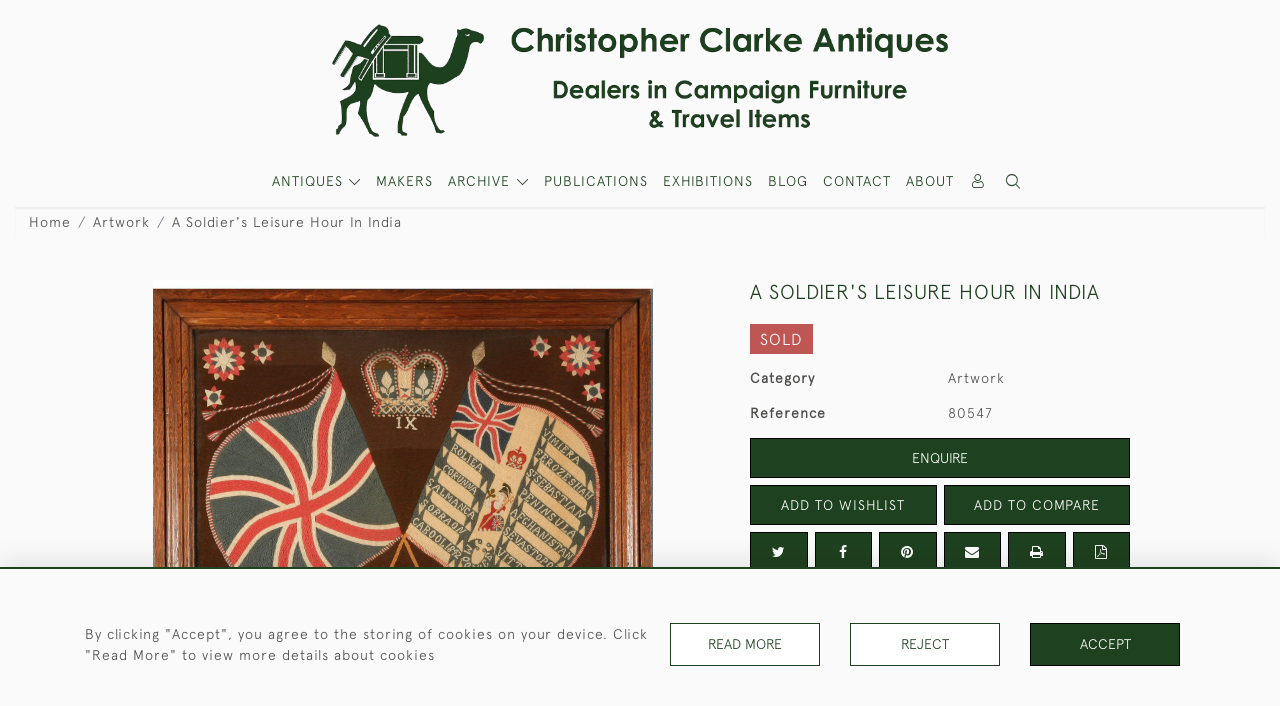

--- FILE ---
content_type: text/html; charset=utf-8
request_url: https://www.google.com/recaptcha/api2/anchor?ar=1&k=6Ld7YpQcAAAAAIECihFGrCy0pKzkQN67rMUsu6gk&co=aHR0cHM6Ly93d3cuY2FtcGFpZ25mdXJuaXR1cmUuY29tOjQ0Mw..&hl=en&v=PoyoqOPhxBO7pBk68S4YbpHZ&size=invisible&anchor-ms=20000&execute-ms=30000&cb=kc3s0s324p6
body_size: 48595
content:
<!DOCTYPE HTML><html dir="ltr" lang="en"><head><meta http-equiv="Content-Type" content="text/html; charset=UTF-8">
<meta http-equiv="X-UA-Compatible" content="IE=edge">
<title>reCAPTCHA</title>
<style type="text/css">
/* cyrillic-ext */
@font-face {
  font-family: 'Roboto';
  font-style: normal;
  font-weight: 400;
  font-stretch: 100%;
  src: url(//fonts.gstatic.com/s/roboto/v48/KFO7CnqEu92Fr1ME7kSn66aGLdTylUAMa3GUBHMdazTgWw.woff2) format('woff2');
  unicode-range: U+0460-052F, U+1C80-1C8A, U+20B4, U+2DE0-2DFF, U+A640-A69F, U+FE2E-FE2F;
}
/* cyrillic */
@font-face {
  font-family: 'Roboto';
  font-style: normal;
  font-weight: 400;
  font-stretch: 100%;
  src: url(//fonts.gstatic.com/s/roboto/v48/KFO7CnqEu92Fr1ME7kSn66aGLdTylUAMa3iUBHMdazTgWw.woff2) format('woff2');
  unicode-range: U+0301, U+0400-045F, U+0490-0491, U+04B0-04B1, U+2116;
}
/* greek-ext */
@font-face {
  font-family: 'Roboto';
  font-style: normal;
  font-weight: 400;
  font-stretch: 100%;
  src: url(//fonts.gstatic.com/s/roboto/v48/KFO7CnqEu92Fr1ME7kSn66aGLdTylUAMa3CUBHMdazTgWw.woff2) format('woff2');
  unicode-range: U+1F00-1FFF;
}
/* greek */
@font-face {
  font-family: 'Roboto';
  font-style: normal;
  font-weight: 400;
  font-stretch: 100%;
  src: url(//fonts.gstatic.com/s/roboto/v48/KFO7CnqEu92Fr1ME7kSn66aGLdTylUAMa3-UBHMdazTgWw.woff2) format('woff2');
  unicode-range: U+0370-0377, U+037A-037F, U+0384-038A, U+038C, U+038E-03A1, U+03A3-03FF;
}
/* math */
@font-face {
  font-family: 'Roboto';
  font-style: normal;
  font-weight: 400;
  font-stretch: 100%;
  src: url(//fonts.gstatic.com/s/roboto/v48/KFO7CnqEu92Fr1ME7kSn66aGLdTylUAMawCUBHMdazTgWw.woff2) format('woff2');
  unicode-range: U+0302-0303, U+0305, U+0307-0308, U+0310, U+0312, U+0315, U+031A, U+0326-0327, U+032C, U+032F-0330, U+0332-0333, U+0338, U+033A, U+0346, U+034D, U+0391-03A1, U+03A3-03A9, U+03B1-03C9, U+03D1, U+03D5-03D6, U+03F0-03F1, U+03F4-03F5, U+2016-2017, U+2034-2038, U+203C, U+2040, U+2043, U+2047, U+2050, U+2057, U+205F, U+2070-2071, U+2074-208E, U+2090-209C, U+20D0-20DC, U+20E1, U+20E5-20EF, U+2100-2112, U+2114-2115, U+2117-2121, U+2123-214F, U+2190, U+2192, U+2194-21AE, U+21B0-21E5, U+21F1-21F2, U+21F4-2211, U+2213-2214, U+2216-22FF, U+2308-230B, U+2310, U+2319, U+231C-2321, U+2336-237A, U+237C, U+2395, U+239B-23B7, U+23D0, U+23DC-23E1, U+2474-2475, U+25AF, U+25B3, U+25B7, U+25BD, U+25C1, U+25CA, U+25CC, U+25FB, U+266D-266F, U+27C0-27FF, U+2900-2AFF, U+2B0E-2B11, U+2B30-2B4C, U+2BFE, U+3030, U+FF5B, U+FF5D, U+1D400-1D7FF, U+1EE00-1EEFF;
}
/* symbols */
@font-face {
  font-family: 'Roboto';
  font-style: normal;
  font-weight: 400;
  font-stretch: 100%;
  src: url(//fonts.gstatic.com/s/roboto/v48/KFO7CnqEu92Fr1ME7kSn66aGLdTylUAMaxKUBHMdazTgWw.woff2) format('woff2');
  unicode-range: U+0001-000C, U+000E-001F, U+007F-009F, U+20DD-20E0, U+20E2-20E4, U+2150-218F, U+2190, U+2192, U+2194-2199, U+21AF, U+21E6-21F0, U+21F3, U+2218-2219, U+2299, U+22C4-22C6, U+2300-243F, U+2440-244A, U+2460-24FF, U+25A0-27BF, U+2800-28FF, U+2921-2922, U+2981, U+29BF, U+29EB, U+2B00-2BFF, U+4DC0-4DFF, U+FFF9-FFFB, U+10140-1018E, U+10190-1019C, U+101A0, U+101D0-101FD, U+102E0-102FB, U+10E60-10E7E, U+1D2C0-1D2D3, U+1D2E0-1D37F, U+1F000-1F0FF, U+1F100-1F1AD, U+1F1E6-1F1FF, U+1F30D-1F30F, U+1F315, U+1F31C, U+1F31E, U+1F320-1F32C, U+1F336, U+1F378, U+1F37D, U+1F382, U+1F393-1F39F, U+1F3A7-1F3A8, U+1F3AC-1F3AF, U+1F3C2, U+1F3C4-1F3C6, U+1F3CA-1F3CE, U+1F3D4-1F3E0, U+1F3ED, U+1F3F1-1F3F3, U+1F3F5-1F3F7, U+1F408, U+1F415, U+1F41F, U+1F426, U+1F43F, U+1F441-1F442, U+1F444, U+1F446-1F449, U+1F44C-1F44E, U+1F453, U+1F46A, U+1F47D, U+1F4A3, U+1F4B0, U+1F4B3, U+1F4B9, U+1F4BB, U+1F4BF, U+1F4C8-1F4CB, U+1F4D6, U+1F4DA, U+1F4DF, U+1F4E3-1F4E6, U+1F4EA-1F4ED, U+1F4F7, U+1F4F9-1F4FB, U+1F4FD-1F4FE, U+1F503, U+1F507-1F50B, U+1F50D, U+1F512-1F513, U+1F53E-1F54A, U+1F54F-1F5FA, U+1F610, U+1F650-1F67F, U+1F687, U+1F68D, U+1F691, U+1F694, U+1F698, U+1F6AD, U+1F6B2, U+1F6B9-1F6BA, U+1F6BC, U+1F6C6-1F6CF, U+1F6D3-1F6D7, U+1F6E0-1F6EA, U+1F6F0-1F6F3, U+1F6F7-1F6FC, U+1F700-1F7FF, U+1F800-1F80B, U+1F810-1F847, U+1F850-1F859, U+1F860-1F887, U+1F890-1F8AD, U+1F8B0-1F8BB, U+1F8C0-1F8C1, U+1F900-1F90B, U+1F93B, U+1F946, U+1F984, U+1F996, U+1F9E9, U+1FA00-1FA6F, U+1FA70-1FA7C, U+1FA80-1FA89, U+1FA8F-1FAC6, U+1FACE-1FADC, U+1FADF-1FAE9, U+1FAF0-1FAF8, U+1FB00-1FBFF;
}
/* vietnamese */
@font-face {
  font-family: 'Roboto';
  font-style: normal;
  font-weight: 400;
  font-stretch: 100%;
  src: url(//fonts.gstatic.com/s/roboto/v48/KFO7CnqEu92Fr1ME7kSn66aGLdTylUAMa3OUBHMdazTgWw.woff2) format('woff2');
  unicode-range: U+0102-0103, U+0110-0111, U+0128-0129, U+0168-0169, U+01A0-01A1, U+01AF-01B0, U+0300-0301, U+0303-0304, U+0308-0309, U+0323, U+0329, U+1EA0-1EF9, U+20AB;
}
/* latin-ext */
@font-face {
  font-family: 'Roboto';
  font-style: normal;
  font-weight: 400;
  font-stretch: 100%;
  src: url(//fonts.gstatic.com/s/roboto/v48/KFO7CnqEu92Fr1ME7kSn66aGLdTylUAMa3KUBHMdazTgWw.woff2) format('woff2');
  unicode-range: U+0100-02BA, U+02BD-02C5, U+02C7-02CC, U+02CE-02D7, U+02DD-02FF, U+0304, U+0308, U+0329, U+1D00-1DBF, U+1E00-1E9F, U+1EF2-1EFF, U+2020, U+20A0-20AB, U+20AD-20C0, U+2113, U+2C60-2C7F, U+A720-A7FF;
}
/* latin */
@font-face {
  font-family: 'Roboto';
  font-style: normal;
  font-weight: 400;
  font-stretch: 100%;
  src: url(//fonts.gstatic.com/s/roboto/v48/KFO7CnqEu92Fr1ME7kSn66aGLdTylUAMa3yUBHMdazQ.woff2) format('woff2');
  unicode-range: U+0000-00FF, U+0131, U+0152-0153, U+02BB-02BC, U+02C6, U+02DA, U+02DC, U+0304, U+0308, U+0329, U+2000-206F, U+20AC, U+2122, U+2191, U+2193, U+2212, U+2215, U+FEFF, U+FFFD;
}
/* cyrillic-ext */
@font-face {
  font-family: 'Roboto';
  font-style: normal;
  font-weight: 500;
  font-stretch: 100%;
  src: url(//fonts.gstatic.com/s/roboto/v48/KFO7CnqEu92Fr1ME7kSn66aGLdTylUAMa3GUBHMdazTgWw.woff2) format('woff2');
  unicode-range: U+0460-052F, U+1C80-1C8A, U+20B4, U+2DE0-2DFF, U+A640-A69F, U+FE2E-FE2F;
}
/* cyrillic */
@font-face {
  font-family: 'Roboto';
  font-style: normal;
  font-weight: 500;
  font-stretch: 100%;
  src: url(//fonts.gstatic.com/s/roboto/v48/KFO7CnqEu92Fr1ME7kSn66aGLdTylUAMa3iUBHMdazTgWw.woff2) format('woff2');
  unicode-range: U+0301, U+0400-045F, U+0490-0491, U+04B0-04B1, U+2116;
}
/* greek-ext */
@font-face {
  font-family: 'Roboto';
  font-style: normal;
  font-weight: 500;
  font-stretch: 100%;
  src: url(//fonts.gstatic.com/s/roboto/v48/KFO7CnqEu92Fr1ME7kSn66aGLdTylUAMa3CUBHMdazTgWw.woff2) format('woff2');
  unicode-range: U+1F00-1FFF;
}
/* greek */
@font-face {
  font-family: 'Roboto';
  font-style: normal;
  font-weight: 500;
  font-stretch: 100%;
  src: url(//fonts.gstatic.com/s/roboto/v48/KFO7CnqEu92Fr1ME7kSn66aGLdTylUAMa3-UBHMdazTgWw.woff2) format('woff2');
  unicode-range: U+0370-0377, U+037A-037F, U+0384-038A, U+038C, U+038E-03A1, U+03A3-03FF;
}
/* math */
@font-face {
  font-family: 'Roboto';
  font-style: normal;
  font-weight: 500;
  font-stretch: 100%;
  src: url(//fonts.gstatic.com/s/roboto/v48/KFO7CnqEu92Fr1ME7kSn66aGLdTylUAMawCUBHMdazTgWw.woff2) format('woff2');
  unicode-range: U+0302-0303, U+0305, U+0307-0308, U+0310, U+0312, U+0315, U+031A, U+0326-0327, U+032C, U+032F-0330, U+0332-0333, U+0338, U+033A, U+0346, U+034D, U+0391-03A1, U+03A3-03A9, U+03B1-03C9, U+03D1, U+03D5-03D6, U+03F0-03F1, U+03F4-03F5, U+2016-2017, U+2034-2038, U+203C, U+2040, U+2043, U+2047, U+2050, U+2057, U+205F, U+2070-2071, U+2074-208E, U+2090-209C, U+20D0-20DC, U+20E1, U+20E5-20EF, U+2100-2112, U+2114-2115, U+2117-2121, U+2123-214F, U+2190, U+2192, U+2194-21AE, U+21B0-21E5, U+21F1-21F2, U+21F4-2211, U+2213-2214, U+2216-22FF, U+2308-230B, U+2310, U+2319, U+231C-2321, U+2336-237A, U+237C, U+2395, U+239B-23B7, U+23D0, U+23DC-23E1, U+2474-2475, U+25AF, U+25B3, U+25B7, U+25BD, U+25C1, U+25CA, U+25CC, U+25FB, U+266D-266F, U+27C0-27FF, U+2900-2AFF, U+2B0E-2B11, U+2B30-2B4C, U+2BFE, U+3030, U+FF5B, U+FF5D, U+1D400-1D7FF, U+1EE00-1EEFF;
}
/* symbols */
@font-face {
  font-family: 'Roboto';
  font-style: normal;
  font-weight: 500;
  font-stretch: 100%;
  src: url(//fonts.gstatic.com/s/roboto/v48/KFO7CnqEu92Fr1ME7kSn66aGLdTylUAMaxKUBHMdazTgWw.woff2) format('woff2');
  unicode-range: U+0001-000C, U+000E-001F, U+007F-009F, U+20DD-20E0, U+20E2-20E4, U+2150-218F, U+2190, U+2192, U+2194-2199, U+21AF, U+21E6-21F0, U+21F3, U+2218-2219, U+2299, U+22C4-22C6, U+2300-243F, U+2440-244A, U+2460-24FF, U+25A0-27BF, U+2800-28FF, U+2921-2922, U+2981, U+29BF, U+29EB, U+2B00-2BFF, U+4DC0-4DFF, U+FFF9-FFFB, U+10140-1018E, U+10190-1019C, U+101A0, U+101D0-101FD, U+102E0-102FB, U+10E60-10E7E, U+1D2C0-1D2D3, U+1D2E0-1D37F, U+1F000-1F0FF, U+1F100-1F1AD, U+1F1E6-1F1FF, U+1F30D-1F30F, U+1F315, U+1F31C, U+1F31E, U+1F320-1F32C, U+1F336, U+1F378, U+1F37D, U+1F382, U+1F393-1F39F, U+1F3A7-1F3A8, U+1F3AC-1F3AF, U+1F3C2, U+1F3C4-1F3C6, U+1F3CA-1F3CE, U+1F3D4-1F3E0, U+1F3ED, U+1F3F1-1F3F3, U+1F3F5-1F3F7, U+1F408, U+1F415, U+1F41F, U+1F426, U+1F43F, U+1F441-1F442, U+1F444, U+1F446-1F449, U+1F44C-1F44E, U+1F453, U+1F46A, U+1F47D, U+1F4A3, U+1F4B0, U+1F4B3, U+1F4B9, U+1F4BB, U+1F4BF, U+1F4C8-1F4CB, U+1F4D6, U+1F4DA, U+1F4DF, U+1F4E3-1F4E6, U+1F4EA-1F4ED, U+1F4F7, U+1F4F9-1F4FB, U+1F4FD-1F4FE, U+1F503, U+1F507-1F50B, U+1F50D, U+1F512-1F513, U+1F53E-1F54A, U+1F54F-1F5FA, U+1F610, U+1F650-1F67F, U+1F687, U+1F68D, U+1F691, U+1F694, U+1F698, U+1F6AD, U+1F6B2, U+1F6B9-1F6BA, U+1F6BC, U+1F6C6-1F6CF, U+1F6D3-1F6D7, U+1F6E0-1F6EA, U+1F6F0-1F6F3, U+1F6F7-1F6FC, U+1F700-1F7FF, U+1F800-1F80B, U+1F810-1F847, U+1F850-1F859, U+1F860-1F887, U+1F890-1F8AD, U+1F8B0-1F8BB, U+1F8C0-1F8C1, U+1F900-1F90B, U+1F93B, U+1F946, U+1F984, U+1F996, U+1F9E9, U+1FA00-1FA6F, U+1FA70-1FA7C, U+1FA80-1FA89, U+1FA8F-1FAC6, U+1FACE-1FADC, U+1FADF-1FAE9, U+1FAF0-1FAF8, U+1FB00-1FBFF;
}
/* vietnamese */
@font-face {
  font-family: 'Roboto';
  font-style: normal;
  font-weight: 500;
  font-stretch: 100%;
  src: url(//fonts.gstatic.com/s/roboto/v48/KFO7CnqEu92Fr1ME7kSn66aGLdTylUAMa3OUBHMdazTgWw.woff2) format('woff2');
  unicode-range: U+0102-0103, U+0110-0111, U+0128-0129, U+0168-0169, U+01A0-01A1, U+01AF-01B0, U+0300-0301, U+0303-0304, U+0308-0309, U+0323, U+0329, U+1EA0-1EF9, U+20AB;
}
/* latin-ext */
@font-face {
  font-family: 'Roboto';
  font-style: normal;
  font-weight: 500;
  font-stretch: 100%;
  src: url(//fonts.gstatic.com/s/roboto/v48/KFO7CnqEu92Fr1ME7kSn66aGLdTylUAMa3KUBHMdazTgWw.woff2) format('woff2');
  unicode-range: U+0100-02BA, U+02BD-02C5, U+02C7-02CC, U+02CE-02D7, U+02DD-02FF, U+0304, U+0308, U+0329, U+1D00-1DBF, U+1E00-1E9F, U+1EF2-1EFF, U+2020, U+20A0-20AB, U+20AD-20C0, U+2113, U+2C60-2C7F, U+A720-A7FF;
}
/* latin */
@font-face {
  font-family: 'Roboto';
  font-style: normal;
  font-weight: 500;
  font-stretch: 100%;
  src: url(//fonts.gstatic.com/s/roboto/v48/KFO7CnqEu92Fr1ME7kSn66aGLdTylUAMa3yUBHMdazQ.woff2) format('woff2');
  unicode-range: U+0000-00FF, U+0131, U+0152-0153, U+02BB-02BC, U+02C6, U+02DA, U+02DC, U+0304, U+0308, U+0329, U+2000-206F, U+20AC, U+2122, U+2191, U+2193, U+2212, U+2215, U+FEFF, U+FFFD;
}
/* cyrillic-ext */
@font-face {
  font-family: 'Roboto';
  font-style: normal;
  font-weight: 900;
  font-stretch: 100%;
  src: url(//fonts.gstatic.com/s/roboto/v48/KFO7CnqEu92Fr1ME7kSn66aGLdTylUAMa3GUBHMdazTgWw.woff2) format('woff2');
  unicode-range: U+0460-052F, U+1C80-1C8A, U+20B4, U+2DE0-2DFF, U+A640-A69F, U+FE2E-FE2F;
}
/* cyrillic */
@font-face {
  font-family: 'Roboto';
  font-style: normal;
  font-weight: 900;
  font-stretch: 100%;
  src: url(//fonts.gstatic.com/s/roboto/v48/KFO7CnqEu92Fr1ME7kSn66aGLdTylUAMa3iUBHMdazTgWw.woff2) format('woff2');
  unicode-range: U+0301, U+0400-045F, U+0490-0491, U+04B0-04B1, U+2116;
}
/* greek-ext */
@font-face {
  font-family: 'Roboto';
  font-style: normal;
  font-weight: 900;
  font-stretch: 100%;
  src: url(//fonts.gstatic.com/s/roboto/v48/KFO7CnqEu92Fr1ME7kSn66aGLdTylUAMa3CUBHMdazTgWw.woff2) format('woff2');
  unicode-range: U+1F00-1FFF;
}
/* greek */
@font-face {
  font-family: 'Roboto';
  font-style: normal;
  font-weight: 900;
  font-stretch: 100%;
  src: url(//fonts.gstatic.com/s/roboto/v48/KFO7CnqEu92Fr1ME7kSn66aGLdTylUAMa3-UBHMdazTgWw.woff2) format('woff2');
  unicode-range: U+0370-0377, U+037A-037F, U+0384-038A, U+038C, U+038E-03A1, U+03A3-03FF;
}
/* math */
@font-face {
  font-family: 'Roboto';
  font-style: normal;
  font-weight: 900;
  font-stretch: 100%;
  src: url(//fonts.gstatic.com/s/roboto/v48/KFO7CnqEu92Fr1ME7kSn66aGLdTylUAMawCUBHMdazTgWw.woff2) format('woff2');
  unicode-range: U+0302-0303, U+0305, U+0307-0308, U+0310, U+0312, U+0315, U+031A, U+0326-0327, U+032C, U+032F-0330, U+0332-0333, U+0338, U+033A, U+0346, U+034D, U+0391-03A1, U+03A3-03A9, U+03B1-03C9, U+03D1, U+03D5-03D6, U+03F0-03F1, U+03F4-03F5, U+2016-2017, U+2034-2038, U+203C, U+2040, U+2043, U+2047, U+2050, U+2057, U+205F, U+2070-2071, U+2074-208E, U+2090-209C, U+20D0-20DC, U+20E1, U+20E5-20EF, U+2100-2112, U+2114-2115, U+2117-2121, U+2123-214F, U+2190, U+2192, U+2194-21AE, U+21B0-21E5, U+21F1-21F2, U+21F4-2211, U+2213-2214, U+2216-22FF, U+2308-230B, U+2310, U+2319, U+231C-2321, U+2336-237A, U+237C, U+2395, U+239B-23B7, U+23D0, U+23DC-23E1, U+2474-2475, U+25AF, U+25B3, U+25B7, U+25BD, U+25C1, U+25CA, U+25CC, U+25FB, U+266D-266F, U+27C0-27FF, U+2900-2AFF, U+2B0E-2B11, U+2B30-2B4C, U+2BFE, U+3030, U+FF5B, U+FF5D, U+1D400-1D7FF, U+1EE00-1EEFF;
}
/* symbols */
@font-face {
  font-family: 'Roboto';
  font-style: normal;
  font-weight: 900;
  font-stretch: 100%;
  src: url(//fonts.gstatic.com/s/roboto/v48/KFO7CnqEu92Fr1ME7kSn66aGLdTylUAMaxKUBHMdazTgWw.woff2) format('woff2');
  unicode-range: U+0001-000C, U+000E-001F, U+007F-009F, U+20DD-20E0, U+20E2-20E4, U+2150-218F, U+2190, U+2192, U+2194-2199, U+21AF, U+21E6-21F0, U+21F3, U+2218-2219, U+2299, U+22C4-22C6, U+2300-243F, U+2440-244A, U+2460-24FF, U+25A0-27BF, U+2800-28FF, U+2921-2922, U+2981, U+29BF, U+29EB, U+2B00-2BFF, U+4DC0-4DFF, U+FFF9-FFFB, U+10140-1018E, U+10190-1019C, U+101A0, U+101D0-101FD, U+102E0-102FB, U+10E60-10E7E, U+1D2C0-1D2D3, U+1D2E0-1D37F, U+1F000-1F0FF, U+1F100-1F1AD, U+1F1E6-1F1FF, U+1F30D-1F30F, U+1F315, U+1F31C, U+1F31E, U+1F320-1F32C, U+1F336, U+1F378, U+1F37D, U+1F382, U+1F393-1F39F, U+1F3A7-1F3A8, U+1F3AC-1F3AF, U+1F3C2, U+1F3C4-1F3C6, U+1F3CA-1F3CE, U+1F3D4-1F3E0, U+1F3ED, U+1F3F1-1F3F3, U+1F3F5-1F3F7, U+1F408, U+1F415, U+1F41F, U+1F426, U+1F43F, U+1F441-1F442, U+1F444, U+1F446-1F449, U+1F44C-1F44E, U+1F453, U+1F46A, U+1F47D, U+1F4A3, U+1F4B0, U+1F4B3, U+1F4B9, U+1F4BB, U+1F4BF, U+1F4C8-1F4CB, U+1F4D6, U+1F4DA, U+1F4DF, U+1F4E3-1F4E6, U+1F4EA-1F4ED, U+1F4F7, U+1F4F9-1F4FB, U+1F4FD-1F4FE, U+1F503, U+1F507-1F50B, U+1F50D, U+1F512-1F513, U+1F53E-1F54A, U+1F54F-1F5FA, U+1F610, U+1F650-1F67F, U+1F687, U+1F68D, U+1F691, U+1F694, U+1F698, U+1F6AD, U+1F6B2, U+1F6B9-1F6BA, U+1F6BC, U+1F6C6-1F6CF, U+1F6D3-1F6D7, U+1F6E0-1F6EA, U+1F6F0-1F6F3, U+1F6F7-1F6FC, U+1F700-1F7FF, U+1F800-1F80B, U+1F810-1F847, U+1F850-1F859, U+1F860-1F887, U+1F890-1F8AD, U+1F8B0-1F8BB, U+1F8C0-1F8C1, U+1F900-1F90B, U+1F93B, U+1F946, U+1F984, U+1F996, U+1F9E9, U+1FA00-1FA6F, U+1FA70-1FA7C, U+1FA80-1FA89, U+1FA8F-1FAC6, U+1FACE-1FADC, U+1FADF-1FAE9, U+1FAF0-1FAF8, U+1FB00-1FBFF;
}
/* vietnamese */
@font-face {
  font-family: 'Roboto';
  font-style: normal;
  font-weight: 900;
  font-stretch: 100%;
  src: url(//fonts.gstatic.com/s/roboto/v48/KFO7CnqEu92Fr1ME7kSn66aGLdTylUAMa3OUBHMdazTgWw.woff2) format('woff2');
  unicode-range: U+0102-0103, U+0110-0111, U+0128-0129, U+0168-0169, U+01A0-01A1, U+01AF-01B0, U+0300-0301, U+0303-0304, U+0308-0309, U+0323, U+0329, U+1EA0-1EF9, U+20AB;
}
/* latin-ext */
@font-face {
  font-family: 'Roboto';
  font-style: normal;
  font-weight: 900;
  font-stretch: 100%;
  src: url(//fonts.gstatic.com/s/roboto/v48/KFO7CnqEu92Fr1ME7kSn66aGLdTylUAMa3KUBHMdazTgWw.woff2) format('woff2');
  unicode-range: U+0100-02BA, U+02BD-02C5, U+02C7-02CC, U+02CE-02D7, U+02DD-02FF, U+0304, U+0308, U+0329, U+1D00-1DBF, U+1E00-1E9F, U+1EF2-1EFF, U+2020, U+20A0-20AB, U+20AD-20C0, U+2113, U+2C60-2C7F, U+A720-A7FF;
}
/* latin */
@font-face {
  font-family: 'Roboto';
  font-style: normal;
  font-weight: 900;
  font-stretch: 100%;
  src: url(//fonts.gstatic.com/s/roboto/v48/KFO7CnqEu92Fr1ME7kSn66aGLdTylUAMa3yUBHMdazQ.woff2) format('woff2');
  unicode-range: U+0000-00FF, U+0131, U+0152-0153, U+02BB-02BC, U+02C6, U+02DA, U+02DC, U+0304, U+0308, U+0329, U+2000-206F, U+20AC, U+2122, U+2191, U+2193, U+2212, U+2215, U+FEFF, U+FFFD;
}

</style>
<link rel="stylesheet" type="text/css" href="https://www.gstatic.com/recaptcha/releases/PoyoqOPhxBO7pBk68S4YbpHZ/styles__ltr.css">
<script nonce="gYTDKxhU3H5wTAnfkja_IA" type="text/javascript">window['__recaptcha_api'] = 'https://www.google.com/recaptcha/api2/';</script>
<script type="text/javascript" src="https://www.gstatic.com/recaptcha/releases/PoyoqOPhxBO7pBk68S4YbpHZ/recaptcha__en.js" nonce="gYTDKxhU3H5wTAnfkja_IA">
      
    </script></head>
<body><div id="rc-anchor-alert" class="rc-anchor-alert"></div>
<input type="hidden" id="recaptcha-token" value="[base64]">
<script type="text/javascript" nonce="gYTDKxhU3H5wTAnfkja_IA">
      recaptcha.anchor.Main.init("[\x22ainput\x22,[\x22bgdata\x22,\x22\x22,\[base64]/[base64]/UltIKytdPWE6KGE8MjA0OD9SW0grK109YT4+NnwxOTI6KChhJjY0NTEyKT09NTUyOTYmJnErMTxoLmxlbmd0aCYmKGguY2hhckNvZGVBdChxKzEpJjY0NTEyKT09NTYzMjA/[base64]/MjU1OlI/[base64]/[base64]/[base64]/[base64]/[base64]/[base64]/[base64]/[base64]/[base64]/[base64]\x22,\[base64]\x22,\[base64]/Dpn0LwrjCnQTDkMKVwqJYw7HChsOSXUzCmMOxGSjDvWvCq8K1FjPCgMOgw4XDrlQGwoxvw7FhCMK1AFhvfiUqw6djwrPDjxU/QcOyOMKNe8O/[base64]/w7tpw4pKOCEDw4zDiMK2ccOAXMKKwrhpwrnDnUvDksKuABzDpwzCicO+w6VhMQDDg0NywrQRw6USNFzDosOgw5h/IkjCtMK/QBTDjFwYwpnCqiLCp0bDpAsowp/DuQvDrDhtEGhaw6bCjC/ClMKDaQNbaMOVDVDCp8O/w6XDlRzCncKmUUNPw6JwwplLXSXCpDHDncO3w4Q7w6bCghHDgAhAwofDgwlyFHgwwr0vworDoMOWw6k2w5d9ccOMekAiPQJuaGnCu8KJw7oPwoIAw6TDhsOnDsKqb8KeJ2XCu2HDosOPfw00E3xew7FUBW7Dp8KMQ8K/[base64]/Ck3DDhMOXwrhKBcKvBkzCtCfDucORw5jDmsKPXSfCh8KwLz3CrnoZRMOAwqHDo8KRw5opKVdbVU3CtsKMw5UoQsOzKHnDtsKrTG3DtsOcw5ddZcK4NcKte8KtDsK3wqhqwqbCgiw9wrhPw5HDlz5VwqLCjk81wojDqlVkDsO9wph0w4/[base64]/[base64]/CtBrDtHo/[base64]/BA3CjFzDtcKSw5XChMOow7/[base64]/DgizCv8ORH8Kbw7E/woAww5grUMO5MMKCw5rDnsKDPBZbw67DhMKxw5waXcO0w4XCuifCvsO0w48+w67DisK8woPCtcKGw43DtsKIw6V8w7rDisOLb0w9ScKVwpnDhMOAw4YjABcLwrRQTEvClz7DhMO9w7LClcKBfsKJbjHDtlsjwrAlw4JjwqnCphLDk8OSZRvDjETDjcKewr/DiAnDpH3ChMOOwoN/MCPClGMewqdsw4lWw6NSJMKCBytEw5/CqcKqw5vCnwnCoCbCpEnCpW7CnxpXZMOkKHF3D8KZwo7DgQk7w4XCmSTDgMKhE8KRCXHDhsKww4/[base64]/DnsK7Lyo/KQHCqsKVPMOGwqDDksO1bcK/[base64]/CqgcYwo3CjG7Do0DCtHzClU8jwqDDoMKPNMKZwoRMMxomwoDCh8O6NWPCmm9Jwq0tw6dmbcOBe1Q1e8KUMSXDpilhwpYvwqXDp8O7WcKAIsO2wodfw6jCiMKZUsKtT8KEasO6BHo1w4HCuMKaJljCpH/Dm8KWUlkCdREJAADCssO3E8Otw6J8LsKXw4FYGVLCoAXCiHbCi27CksKxWQfDrcOVL8Kew68+GMKhIR3Dq8KzNj0gRcKNPghEwpByUsKaWAPDrMOYwpLCuTZtYcKxU089wrsmw4jCisOHOcKLe8OXw7pww4PDl8K/w7XCpFcjLcOOwqN8wofDonkqw6PCiGHCrcKdwo1nwqHDn1DCrAslw6YpVsKLw4jDkn7DgsKjw6/CqcO0w7UXOMOHwog5DsKoUcKpQ8K3wqLDrx9nw69UORsrFjo2TinCgcK4Lh/DjsOFasOxw5/CsBzDk8KsXRIkN8OhQDUME8OHNRDDsCovCMKTw57Cm8K1ElbDikPDnMOzwpvCj8KLL8K1w5XChjDDocKAw7Nrw4IhCx/CnSolwp8mwrBiPx1DwoDCrMO2SsO+CgnCh3Euw5jDpcKaw7PDintqw5HDkMKNUsKYSQR+RUTDpyITPsOzwo3CohMqNnAmeQzCm0zCqREOwqwULlvCoCHDum9aH8O9w7/CkUrDp8OBRnxHw6VlIT9Fw6TDncOWw6AtwpYmw75Pw7/DihUWbl/CglM4YMKTF8K7wrDDribCuDfCpDgCU8KHwr9rKj7CkMOWwrbDnybCm8OywpLDl2BVPw7DoDDDpMKuwqNMw4fClltPw63CuRY/wp7DlHkNMMKaTsKqIMKWw49kw7nDpsKMaEjDi1PDsTfClQbDnUXDgGrCmTLCtMKhIMOTZcKRQcKxB0HDkV4awqjClGZ1ZRgxPyLDsG3CsT/CjsKQUXBdwrlxwod8w5LDuMO9WEcYw67Ch8KUwr3DlMK5wpjDv8ObX3LCsz4WCMK5wrPDinoXw7R1OnLCjgl4w6PDi8OWbg/Cg8KFS8OHw4bDmSwOL8OgwpjCpzZmbsOTw7Iow6Fiw43DpSbDhz0JE8O/w4MOwrMgw44cbsO2TxzDn8Kzwp47BMK0QsKuNFnDucK0KR4ow4I7w5XDvMK+VjfCj8OjW8OuNsK3XcKqX8KjbsOpwqvCuzN6wq56aMOWNsKJw6Bdw7YIdsO4WMKCa8OsIsKiw688Z0nCsVzDl8OBwovDq8KvRcKHw7nDp8Knw6dlNcKVIsOnwqkCwqttwoh6wqB/w4nDhsOyw5nDn2tGQ8KXB8KLw4EIwqLCrsKww7Q1WyJRw47DjWpZDQzCrk8kNsKXw4Aswp/CnElywqHDoAjCjcOcwozDucOaw5PCvcOpwpRhasKeCznChcOnHcKPW8KMw6IGw4zDvncgwrHDlH5Ww5rCjlk4YkrDtFXCtsKnwo7DgMOZw7laPgFUw6HCosKOeMKzw7NCwrXCksOXw6TCt8KHbsO/[base64]/[base64]/YUvCnR7CsMOhwpvDunB/[base64]/YsOVwrcKLR4FY8OnGsKMwp5gEMOGWcO1w5JZw5vDgjfDgMOEw4rChFvDt8OhP2LCoMKlMsKHFMOiw5zDhgVuMcKowpvDhMOcG8OHwokww7DCvT0Jw4A/T8KywpnCk8OuccOCRGXCl3ISbmB7Tj7DmzbCosKbWHk8wpLDv3xUwpzDocKPw7TCtMO1CUDCvnfCtw/DsV9AEcOxEDsCwoLCksO2DcO4PUEgUMKvw584w53CgcOtR8K2UWLDuA/[base64]/DlXfCuMKdw40UwoLCgsKLwoLCrcKfLiAewpbDijJkPnXCi8KuD8K8EsKBwr1wZMKZP8Kfwo8LKFxRGQNYwq7Dr37Cp1AZFcOjSkvDl8Kve3/Ds8KgP8OswpBgOHLDmRI2d2XDmm4yw5BAwq/DoHcKw7MUPcKqQ2EzE8Ojw5kQw7Z0fghCKMKtw41xaMKKcsOLWcO3Zy/ClsOnw652w5zDicObw6PDh8OyVSzDt8KJMMOyDMKaHHHDuA/DqcOuw7/Ci8Oxw6FAwqjCo8O+w5HCsMO5GFZHFsOxwqtXw4zCkUV7em/[base64]/DoQYjwoxQw71uw73CkRPCkB/CisOgfVrDkWnDq8KcMMKdNCtnEmzDq3EvwofCnMK4w6rCtsOKwr7DszXCpEzDlDTDqRjDjcKodMK8wpVswp5qcH9ZwoXCpEZxw4YCCl5iw6ZJK8KnC1vDpXsTwqUqbMKXEcKAwoJHw7/Dr8O+V8OkD8OhXiQOw47ClcKwHHcbRsKewqprwoDDhw/[base64]/CrBJOHXFCXkEpAy4Ew6TDjARga8OKw4PDmsOGw4vDpMOdRsOmwp3DgcOWw4XDvy5ba8OfSyrDisKVw7QAw77CvsOGY8KZaznChhbClEh8w6fClMKdwqUWBk05YcOhMnfDrMO6w7jDt2YydsOJU3/Dl3JFwrzClcKUdS3DgHBHwpLCnQXCmjNILVfCkRwtAiMgMsKQw6DDrzTDlMKwWWUEwoE5wprCu2haH8KDCx3DujA4w5/Cs1c4YMOJw5jDghFqbw3CmcK3ehAPWCnCv0BQwotZw7wLfx9gw4ggPsOsasKlNQgHE1Z/wpLCocKOYzPDjh4ocRvCmH9TYcKjOsKXw5RzWFttw64mw4DCgAzCp8K6wq9JMGbDjMKbTXHChwUXw5t2TTxDIB90wq7Dq8OYw4HChMKww7jDq1TCnA0REcKnwoZVacOMFVnCoTguwp/CvMOMwp3DkMOEwqnDlxrClQbDrsOdwpozwpLCvcO0SGJ7b8Kcw6DDq3PDjCPChx/[base64]/Cl8KNwpjDnkBiwrcQAWgjLDpMwp98Jyg0w5hgw64YWyFAw7HDssK7w67CmsK3wrNqLsOCwo7CtsK3OhXDn2PCpsOnRsOBdsOpw4DDs8KKYF1DclnCuX4ANMK9b8KcanEsSWoQw6hPwqvClsKnfDksM8KBwoHDrsO/A8OjwrfDjMKXGm7DhGFYw5UGK0h3w6Baw7rDpMKbI8KTfgErR8K3wpBLZXxbeWHDj8Ohw6kvwpPDqwLDrFYoY1Qjwo5WwpPCscONwoM+w5HClAfCoMOmdcOEw7XDjsO0QTrDpAfDgMOPwrEnSi4EwoYCwqx3w7nCv3DDsCMHIcOFUQ5/wrHCuR3CtcOFDcK9LMOZFMOhw5XCpMK2w5xeFhFTw4HDrMOIw4/DucKjwq4EbMKTScOzw5pUwqLDt3fCnsK3w6HCiAPDqAhpIgLDrMKcw4pSw4vDgEXCr8OqecKPHcKBw6fDqMK+w4V7wp/CpAnCt8Kzw6bChW/CgMODBMOJPsOXR03ChMKDaMKyHyhwwo9Ow7fDsFPDlsOEw4QRwqQudWB6w7zDrMKtwrzDicKowqzCjcKcw5Ycw5sWM8KjE8OSw7/[base64]/CtsKNTsOmw4LDp03Dgm3Cm8KSO8K5eRgQw6nDpcKRwqXChVFKw7/Cp8Onw6ZnSMOKF8Olf8OUfyUtFsKfw4vClE4UYMODCi81RAHCkmjDrcKvTHVpwr/DrXp+woxfODLDjhNqwpbDuzzCmn4FTx9iw7PCt0FVXcOKwoIZwpLCvSMHw7jCmg5wc8OSXcKUEcKqCsOGNnbDrSpHw67CtSPDugdAbcKqw7g/wrnDiMOIUsOyAHvDj8OkdMOubcO5w4vDqMKFaSBhbsKqw6/[base64]/Cvm/CgMOBwo0Gwo9ww59Xw7vCllnCrG3CpTPDtQDDmsO/CMKKwpnCi8K1wqXDsMOewq3Dm2IvdsOWdV/CrTMnw4vDr0FPw4o/[base64]/DjsKCwooacUHCpTvDoMOCYcOHCcOxHsO9w4VsAMKoaSs0XDHDqE/DtMK4w4NBOGPDmQ5JUX5kUU5FO8O/[base64]/CjMK/w5zCrHvDm8KpRsK7w63DrMKyHMO/w6zChzbDnsOuMgTDu3IqacO9w5zCicKwKFZVw4lawpEAM1YCQMOkwrXDrMKPwrLCmUnCqcOiw5QKFm3CucKPSMKpwqzClyA+wo7CicOuwoUJGMOLw5lTfsKrOyLCgcOIeQTDjWTCjTDDjgzDp8Obw4c7wpHDrRZAKyZCw5LDrVfCoR9aP08wXMOMFsKKd2/[base64]/[base64]/woTDuxkvw5XDmG3DnWM/TkfCoMKNwqzDrzlMwojDg8KWM08bw6/[base64]/[base64]/w4MsWHrDikHCnjDDvMOhwrHCmiEZFl/Co1w+w5LDm8K+b3lyMErDshkrf8Kzw5DCq1XCq0XCrcOSwq/DtRPCqkPClMOEwqvDk8KWFsOSwot2D2sge0HCj1vCtkpjw5TCv8ODWxtnM8OZwo/DpXrCsihkwovDq3RNRsKmAHHCoRTCjcK6BcOeIDvDrcOLc8ONe8KKw7bDkgwPHTrDn2sYwqBfwrvCsMKRUMKESsKIMcOYwq/[base64]/DnFYvwoV+w4cvF8O2FTzDu8KzYcOowo1KccOTw6/[base64]/CrsOiw4wFw63Ci8KZKGZzRcKpUi3Ct0bDisKNX2BRK27Cj8KZNiB3cBFVw7gRw5fDrSHDqMO6FsOjamXDs8ODOQvCm8KcOTYYw7vCmw3DrcOtw47DssKswq8Tw5bDl8OMXy/DrFLDtkwewoZswoHCnjVVw4LChTjCjSZHw5bDpSUZMMOzw5/CvT7DkB5vwrxlw7zCsMKUw75pNWZUA8KzBcKpBMO5wpF/w5PCu8Kfw54iDC0BP8KOBUwjKGV2wrDDiDfCuBdtbxIew6vCgCR7w5zCjHlsw4/DsgDDvcKmD8K/[base64]/[base64]/wrDDjBl+KMK6w6/DpsO8wrDCmsK0LQrDl0TDscOBMMO3w70mU2c/[base64]/wp3DmMONwroUFnvCpn/[base64]/Y8OwNFkbHArDhcO/VcOxw7bDuwPDrSB4V3XDkDw/R3IJwpLDoynDmkLDpnHCjMK/wp7DrMOxQ8KgDsO9wpQ0fVpoR8K1w6TCicKPSMO+DVJbJsOOw612w7PDsEBDwoDDqMO1wp8vwrFcw7TCsyvDskXDuELCiMKJRcKRdy1Owo3DrXPDvAsZX0XCmzvDtcOiwqPDpcKMakxZwq/DscKcVFTCvsOdw7V4w6JVP8KJFMOPYcKKwoBKBcOUwqpvw5PDrBxSABxiAcOHw6dDMcOIayYscXwIVsOrTcO2wrVYw5MEwoxzW8ObLcOKF8OgTGfChApdw4VGwonDr8KLEjQUU8K9w75rIB/Dpy3CvRjDhWNbEinDrz51DcOhL8OyZn3CoMKVwrfCnW/DucOkw5dkVBAMwpRqw6PDvGRpw7/Ch0BQfWfDicKnNBJ+w7Rjwrg2w7nCiSN9wo7DrMO6PCorQAgcw7Ffwo/[base64]/Di8Obw6ogcxrDsMOJLRA9UsOZw6s6wqQvORAdwpFMwo8VfCDDtCUnEMKrFcONY8KPwqEJw7QNw4jDimpnFzbDqlkTw4teAztYBsKAw7TDqncXf1zCoEHCosKAC8Oow7/[base64]/[base64]/ChMK5bF5+J8Ogw4p+QghQw5vDtRw7SMONw7LCh8KvGm7Dih9/[base64]/Ct2VUPcK1NhXDuRvDtsKrw7fCvhc+LUrCjmTDvcOmEsKXw7nDvyfCgmfCvAcvw77CncKqWE7CuDMmTS/DgsOBdMKoDHvDjRDDjsKKf8OyBcOWw7jDs0Fsw67DrsKuNw8Hw53DmibDjmtNwoMVwqnDpUVjJSTChHLCmCUeDSHDjSnDvwjCrTnDp1YQIwcYN2bCh1g1KGonw6V5asOaf2oiQgfDnUZ4wqF/XMO8U8OYU3J4S8OhwoPCskJYcsOTfMOvcMKIw4kKw6RZw5DCoXoiwrtjwpbDoAvCucOPBFDCoRlZw7jCh8Ofw5Brw5Z6w49GFsK/wo9Bw4/ClHrDq1JkakBkw6nCqMKoSsKpesOda8KPw77DrSLDsXjCvsKZISggVQzDm0hyM8KrHhBTAcK2OcKtZmFaGAcqb8K1wqgqwpErw7zDm8KvY8OlwoUtwpnDqBRAwqJiAMKXwogAT1IYw4QKdMOGw7l8NMKHw7/Dn8Ohw6IdwoNiwp9wQ18JE8OhwpMiAcKuwobDu8K8w5p0DMKCGTclwoNkQsKTwqbDrBdywqHCtUNQw5wIw67Cq8OxwoDCgsKEw4fDqm5pwq7CjjQEOgDCpcO3w6kAFx5/[base64]/CgBvCh1x0Dl5Gwq7DhMO7w7vCpcK/wowzw7FiMcKbHn/CkMOpw7wSworCqG/CoXo8w5LDkFZBe8Kiw5jCrFsdwrdNY8Krw50Mf3BPfDF4SsKCe3EQTsOYwrQqdChrw5FKw7HDm8K8MMKpw77DsQDChcKTAsK9w7IMSMKmwp11w4hfU8O/[base64]/IMO4SDzDn8K3wrwgcxdBdcKKwqMMwozCkcOVwpNkwqzDhzNow5l+KMKoQsOMwrJmw5DDscK6wpvCum5KHifDhg8ubcOQw7/CvlY7B8K/J8Kuwp/DnH52KjbCjMKZDSrDhRQRIcOOw6XDocKZKW3Dv3jCucKIaMOuD0LDu8OcdcOpwpXDvTxmw6/CosOiSsKAfMOVwoLCoDd3Z0PDig/[base64]/DmMKQQV16J03DpDfDjiUMWg99w5fDtjZ8IcK6G8KpezTDkMOZw5bCuErDvsOuVxXDjMKiw7o5w7ZUOGZZTg/[base64]/CuALCkTnCrRVlwpUrwpZowq3CizYnwrnDokhRw7vCpgzCq3rDgTnCoMKdw58twrzDrMKSSyTCoGzDhy9FFn7DmsO0wp7ChcOTNcKow7Y/wpLDpz8yw57Co3JrY8KNw6fCicKkHMOEwrk6wofDjMOPGcKfwq/[base64]/CjxYXwq/DocO+RMKhw7bDrGvCvMK/wo4Iw7FSacK6wqfDtsOdw7MPw7XDscKgw77DvwXDomXCrkXChsOKw7TDm0XDlMOHwonDocOJAWoSwrdLw65SMsOtdSHClsK4JSvCtcK0E1HDhCjDvsKuW8O8WF5UwpLCkk9pw4YYwq5DwqnCkD/Ch8OtDMKRwpoJZCNMdsOfYcO2K3rCu1Zxw4EicmVNw7rCmcK+QG/[base64]/Ds8K1e8KHPMOHw7Nqw7PDtsKmOT5LJMKrA8KfJcOTcxYnNsKhwrPDnBrDpMOIw6hmCcK0Zm4kUsKVwqLCjMOWEcOMwoQFVMOWw5BYI1bDl03CicO0wrxOH8K3wrIVTCJ1wp1iBsOeP8K1w6xOU8OrAx4xw4zCkMKWwqkpw4fChcKUW2/CsTHDqjQ9CsOVw79ywrHDrHYyFjkUajV/wqFdAB5wZcOcZHUEOiLCr8KzB8ORwq7DksKEwpfDmBN+aMKAwr7DoU5CF8O8woB5NSXDkzZ+ZRgHw6/DuMKowrnCgB7CqnBTIMOFbWgHw5/DtgVVw7HDiQ7CvSxmw4/[base64]/CnMOpW8KqaBYywoooBMObw69yJMOYF8OywrJZBV9Vw5fDhsOebirDtcKUw7l4w4nCqMKLwrnCoF3DmsOLw7FZOsKcbGTCn8Ocwp3Dkyx3I8Ojw7pxw4TDlhcbwo/DlsKtw4fCncKiw61Aw5XDh8OywoBvMBZKD0AbYRPCiDhIGmApfjBRw68Yw6h/WcO6w6kOPCTDnMOeBMK/[base64]/CgCF5wrjDoMKBCMKKwrx2CsKqwrbDsMOzw47DkDLCnMKaw6hxbzfDoMORbcKGL8O4fxVlETFrHRbCisKRwrLCpjrCrsKHw6h0f8OBwpFZGcKba8OcLcOhJnrDmxjDlMOoGk3DjMKCHmgFCcK7IA0YUsO6B3zDqMOsw6YAwo/CrcK7wr1twq0iwpTDvF7DjHnDtMOVFcKEMDzCh8K5CEPCvsKRKcOAw6k4w7tBd3Idw78jJiPCjsKSw47Cp3NJwqocTsOJPcO2FcKiwokYJm9gw6XDvcKnK8KFw5LCoMOxYEtVQcKOw4DDo8KNwq/ChcKnERjCgsOWw7bCtE7DuzXDiDYVSTjDucOPwpUPH8K6w6d6bcOMRcOXw7Y6QGvCvgTClh/[base64]/Di2dCw7o2Hl/[base64]/I8OCwpfClcKnfsK4w7/DpEcGwohywqHChTHDgMKZwp83wqnCuCHDrwbDvn9eQsK/[base64]/CgsKrOh1BX8K+OzDCrULCk0FYT243w5XCpcKJwpTCh1nDqsOtw5EwP8K8wr7CsWDDhcOMXMKlw6tFAMK3woLDrlvCoh/ClcKBw67CgB3DjsOuTcO6w4rCmm8tEMKJwphgScOdXitKcsK2w68bwq9rw7/DmVUJwoDDpFpuRUAdBsKBBxAeHEbDn0BJdz9hJyUyeTnCnxDDqRTDhh7CisKkKTrDtiXDsVEfw5XDgyVIwp0Xw6zDum3CqXNJTGvCiGMWwobDpl/DoMO+VzDDoGZkwpFnc2XDjsKww5Z9w5XCuC4AHRoxwqktX8KCB3HDqcOxw5oqK8KVCsKxwogwwqRuw79jw4nCiMKZW2PCpBDCtcK+cMKSwrwaw6jCnMO+wqvDvwnCvXbCnzs8HcKKwro3wq41w5EYWMOlQcO6wr/DvMO/UD/[base64]/CnsKjwpbCnsKMenLCq8Oiw40bw75owqAiw6A8w77DqHfClsKFw5jDosKVw47DgsKdw7FCwo/DsQ7CilsZwpXDpg/Cg8OXBRlKRwnDu0XCu3wWWEpNw5vCuMKswq3DssKnGMOAGBkcw5l6w6xBw7rDqMObw6tTEsKia34TDsOQwrIaw7EnWiV3w5w/[base64]/CjTsKLk0QAcKhw6swLMKXw5rDowICwrnCvMOZw6thw7JjwrnCrsKywrvCqsOnGTHDiMKywqQZwqR/[base64]/w5lvHMKXw5rDpcO+JcOhAwB/wpjDiFrDrMO5GHvCtcOLSTI0w57DmiLDk2XCqSAMw4Jrw50dw6tgw6fClBjCoQXDtyJnw70Ww4ICw6LDkMK1wonDgMONEmvCvsOrGAZcw51Twqg4woRSw404Kl9ww6PDrsOvw5rCvcKfwqVjVAxcwrNccX/CkMOjwrPCj8KgwqZXw4FIXE9sFXRWfVoKw5hKwrTDmsKFwozClVXDksKYw4/[base64]/SMKpcMOGXkI1w4gzUcOKasKnccKlecKeXsKvQgpBwq9MwprCj8OkwovCg8OlGcOuX8KkQcKywr/DnQMITsOYPMKuSMKNwpQ5wqvDo0PDn3BHwr9YMmjDpWUKQnXCrcKYw4k+wo0RLMO2asKzw67Cn8KTMWPChsOzb8OUUSgeKsO0aCBfOMOYw7ATw7nDiRTDvzPDrAYpHVsWL8KtwrzDtcKcTAPDuMOoHcKAF8Kvw6bDl0sMKzIHw4/DlsOfwo5xw4vDkVbCkS3DhVE8w7DCu3vDqhXChV0fw4AUICoAwq/DmWrCsMOtw4XCmiHDiMORFcK2O8Klw5EsWm8dw41xwqkxTxjDpCvDk1HDjRTCuyDCusKuC8OHw5QgwqbDkUPDjcKnwrNrw5HDjcORDyNPK8OYdcKqwokGwrI/w7gnc23DpgDDisOucAfCrcOQXFFUw51OZsOzw4wvw4xpXGIKw77DtTvDkx/Ds8OiMsOfDWbDuStMUcKOwqbDvMK8wrXCoBtlPA3DhTPDj8O/[base64]/[base64]/Co2oZwqTCksKBwpjCvinDrC/DoMOyLcKHM1ZOGcK7w6vDocODwqs/w6zCvMOeI8Ohw6Now5gZa37DvcKow5hiXi1xw4NxNhrCrhbCgR7ChDt/w5YxCcKWwo3DvCxIwoF2FV/DsjjCt8K/EwtTw74VRsKBwoQuUMKTw6lPKQjCmhfDgAIsw6rDrcO5w6R7w6pKJwPDgcOGw5/DvSgLwoTClifDs8OFCEJ2w4FePcOWw79bMMOudsKDVMKPwo/CpsK7wp1SOsOKw5s0FBfCuwwDNlfDlwIRWMKLBsOgFiEvw7Bzw5bDscOTa8ONw4nDmcO0WsKyacKpWsOmwpLCiWvCvxM5akwRwrvCkcOsCcK5w7rDmMKxNHNCTVF7Z8OOc3LChcOSOk/DgGEpXMObwpTDqsKHwr0SUcKDUMKUwpdUwq8OeXvDucOgw4jCtMKiVAkNw6gxw53ClcKcZ8K7O8OsMMK8PMKUcXsOwrltQHk/ETfClExgw7/[base64]/w6pyXsOlw7/[base64]/DiW3Dl8OsShcRwoUgwpl1UcKdbRfCssO/w6DCr3HCuFt8w47DkF7DkBXCkQQSwpDDv8O8w7oZw7cOOMKTEmXDscKmMMOsw5fDizcDw4XDjsOGDjsyA8O3fkQDU8OPRzvDncKfw7nCqXgeEz5dw7TCmMOnwpddwpHDnAnCtHdtwq/Cpk1tw6tVSGF2d3vCjsOsw5fDsMK/wqETHBDDtC1MwqwyBcKlR8OmwpTCnC9WdBTCmj3Dv28xwroowqfCrzZYfWZca8KBw5RBw4V3wq0Qw6PDuj/CuDjClcKUwqLDvTMhbMOOwqfDnwt/[base64]/TsK5ccK9wq5aFcO6w49cw7DDnsKNw6/CtCPCh309acOxw6ZnOxzCmcOKKMKaZ8OqbR0rMHnDpMOwdiwNb8KJFcOSw4UtKnDDoCA2DTp2woNSw6wmBMK+fsOPw77Dqy/CmQdWUGjDvz/DrMKjGMKFYh1Aw64MVwTCtR9IwpY2w7jDicK2b0zCvXzDgMKETcKZNsONw7pzf8OwIcKJWXzDoyV9BMOIw5XCsXcPw4HDocOPK8KwSMKsQixdw6wvw4ZVw4sWEDYEehLCsivClcK0Uiwbw4vCgMOtwq/Ckih/w6YMwqPCqjrDgDoowqfCrMOQCMO9IcKaw5tkEsOpwpITw6LCkcKodAJIUMOcFcKRw6HDp20+w50TwrXCsmHDmkhkVcKvw40gwoEwClPDusOuD1vDumBKOMKDESLDhXLCqSXChwpXCsK+A8KDw47DlcKbw6vDscKofsKlw6HDjH/[base64]/[base64]/[base64]/Dq8KBwpzDrcKJWMO5SWZWSA7DqMKrRRnDhV0hwoXCjkgRw7NzGwdgUg4Pwo3CisKaeygtwqfCkHFmwoEdwrbCosO2VwvCjMKVwrPCgzfDkzELw5nDjMOAOcOYwpnDjsOSw7oFw4FLF8O9I8K4EcOzw5/CgcO8w7fDqWLChQ7Cr8OGdMKnwq3DtcKVbMK/wrk9WjPChT/Dg3dbwpnCuhVwwrrDqcORDMO8ScOLHgvDpkbCtsOLOcO7wo9dw5TCiMOFwqrDiEg+MMOPU1fCkWXCgVjCi2vDvFM0wqgAOcKsw5PDgMK6wqNIYkLCtlJaFwLDi8OlX8Kbezcew48hdcOfWMOMwrnCgcOxMC3DgMO/wqnDqgxHwpDCu8OmMMKbV8OOOBXCrMO/[base64]/DuQfDj8OJPDXDj8KZw4wKBFLDl2TDuF3DmynCpBw1w6zDkzt+YCMQccKJTj4PRXvCtcKIECUAesOES8OVwp8Dw7gRVcKLfUEZwqfCq8KpHB7DrcKPFsKww65bwrIyen50wovCtEvDuxtxw654w6knLsOAwphRWBjCr8KcJnQTw4DDqsKjw7/DjcOywoTCq0/CmjTCmEnDu0DDk8KvfEDDt24+JMK9w5xSw5jCi1/DmcOcDn/Dt2/[base64]/wqdCwoDCuzNxKTNYG8KXw4/Dlw7DpsKvwpzCiXLCs3nCgBgXwr3DjGNrwr3ClWYPa8OTRBNqK8OoBsKCHX/DgsK9G8KVwqTDtsKcZiN3wqlFMBhxw71dw6fCrcORw5HDrnDDusKow4kSTsO6ZxjCjMOvXiljwqTCs33CpMOzA8KDVH1YIiDDpMOtw7bDnmTClyrDisO6wpoxBMOKwqLCmxXCkzcWw71xIsK2w73CtcKAwo/[base64]/KsKZDMOeSMKAwpHDoMKlw7vDokcRw7Z9CmdHDAI2XcONWsKpIMOKUMKOOlwZwoEfwofCocKkHMO5Z8OKwp1fLsOWwoALw77CucOawpZFw6EYwojDghwxWA/DtMOfYcKQwp3DlMKTFcKaacOXa2zDqcKsw6jCpAYnwqvDk8OtaMO3wogaW8Oyw53CtgpiEWdCwoZsRU/Dm3Vew6/Cq8KUwp4tw5rCjMOxwpXCkMK2T3LCrEvCtRrDo8Kgw5YfcMKKAsK0wolfFjrCv0TCmVYnwrhcOTjCqsKkw4bDvgssABBMwqBZw6Raw5hgayXDnRvDolVnw7VKw6sQwpBmw47DlijDvsKkwpDCoMKOanphw7TDmCPCqMK/w6LDqGXChEcgf15iw4nCoh/CoAx6BsOSW8KswrYObsKWw63CsMK0Y8OcBAUmBAsMUcOZR8K8wodAGFDCm8OlwqUTKSM9w4E3dDjCj23Dj3Y6w4/DvcKREjbCuD8WU8OjH8OAw4DChAtlw6lxw6/CtUtOFMO2w5XCn8OpwpHCusKTwoB+O8Otwp4bwrTDuRl2Rh08C8KNwpHDtcOnwpjCgcOTMywwX3cYLcKRwqoWw41+woLCo8OOwoPClGd6w75DwoLCjsOmw67CksOPIClnwqg5FAA2wqLDtBlFwoZWwofDhMKKwr1HHWg3b8OFw5Z7woMmWjBWSMOBw7AWQVg/ZA3Crm3DkSQGw67ChgLDh8K+JCJEWsKywqnDuX3CpxgGGRnDq8OswqJLwqVuOsOlw5DDhsKbw7HDlcOgwp/CtsKDHcOvwpHCvQ3CuMKSwqdSXMO1FQxuw7/Cp8OZw5TDmV/DmFMNw57DtllGw6FYw4bDgMOmEwTDg8OOwoNHw4TCjnMxADbCiErCqsKew5fCu8OgSMKZw7p0A8Kcw63ClMOCdRTDjErClmJNwozDqw3CpcO8BzZcAnzCjsOBZsK3fQLCrA/Cp8Otwr06wqTCqT7Comlow6fDp2bCpj3DocODScKhwrjDnUAeJWTDnk89XcOPJMOoTUJsIXrDoEE/PlrCqx8Aw758wqPCk8OodcORwqPCnMO6wr7CjyVDJcKFG1rDsidgw4HDmsKYLVgJSsOaw6Viw7Z1EnDDu8KjDMKVR1jCuVHDvsKGwoZoN2ssZlJrwoZBwqdpwoTDusKFw4PCjDrCsQQPUcKAw4c8GRnCpcOuwqV8JDdrwogIVcK/blLChRcyw5zCqDDCsW9lJGELEzPDpBM1w43Dt8O0Egp/J8KFwp1AQsK+w4vDl1YLE24cVsOwbMKmw4jDjMOKwoQXw5DDgg7DvsKwwrEtw49ewrEHZUTCrUkKw6XCrXPDicKqa8K8wp8lw5HDuMK4WMOBP8K7wpFpJ0DCpAMuFMKKVcKEGMKrwqpTd1PCnsK/[base64]/CvsOWBD7DklwrTzVPLQs5w5sawo/CpVbCt8K2wqnCmA9SwrvCimZUwq3Cmip8AiDCnT3DucKrw4hxw4bCqMOmwqTDu8Krw5ckcgAWfcK/FSJvw6PDg8OmaMO6IMOiR8Ktw5fDvHc5L8OrLsKrwrtNwpnDuDDDh1HDssKsw4nDmXRwIcOQGURxfjHDksO2w6Q7w4/[base64]/w5TDs8KgTMKWwrjCpRVqwp/[base64]\\u003d\x22],null,[\x22conf\x22,null,\x226Ld7YpQcAAAAAIECihFGrCy0pKzkQN67rMUsu6gk\x22,0,null,null,null,1,[21,125,63,73,95,87,41,43,42,83,102,105,109,121],[1017145,449],0,null,null,null,null,0,null,0,null,700,1,null,0,\[base64]/76lBhnEnQkZnOKMAhk\\u003d\x22,0,0,null,null,1,null,0,0,null,null,null,0],\x22https://www.campaignfurniture.com:443\x22,null,[3,1,1],null,null,null,1,3600,[\x22https://www.google.com/intl/en/policies/privacy/\x22,\x22https://www.google.com/intl/en/policies/terms/\x22],\x227hUiBTi8YeA88ViGlPiPuZmtovIJojhJVgajnCb0iCs\\u003d\x22,1,0,null,1,1768824154357,0,0,[61,41],null,[62,63],\x22RC-6y3U2nlIA6GJQA\x22,null,null,null,null,null,\x220dAFcWeA4cm9WTE1WklCO5_FjC0L6vyVbrfDSDgfZ56mRwl6AR2UJ7_Hu8i_9-das19JLaxpZEEzP6RBRh9z4Iri98KwKaOQ2WYQ\x22,1768906954290]");
    </script></body></html>